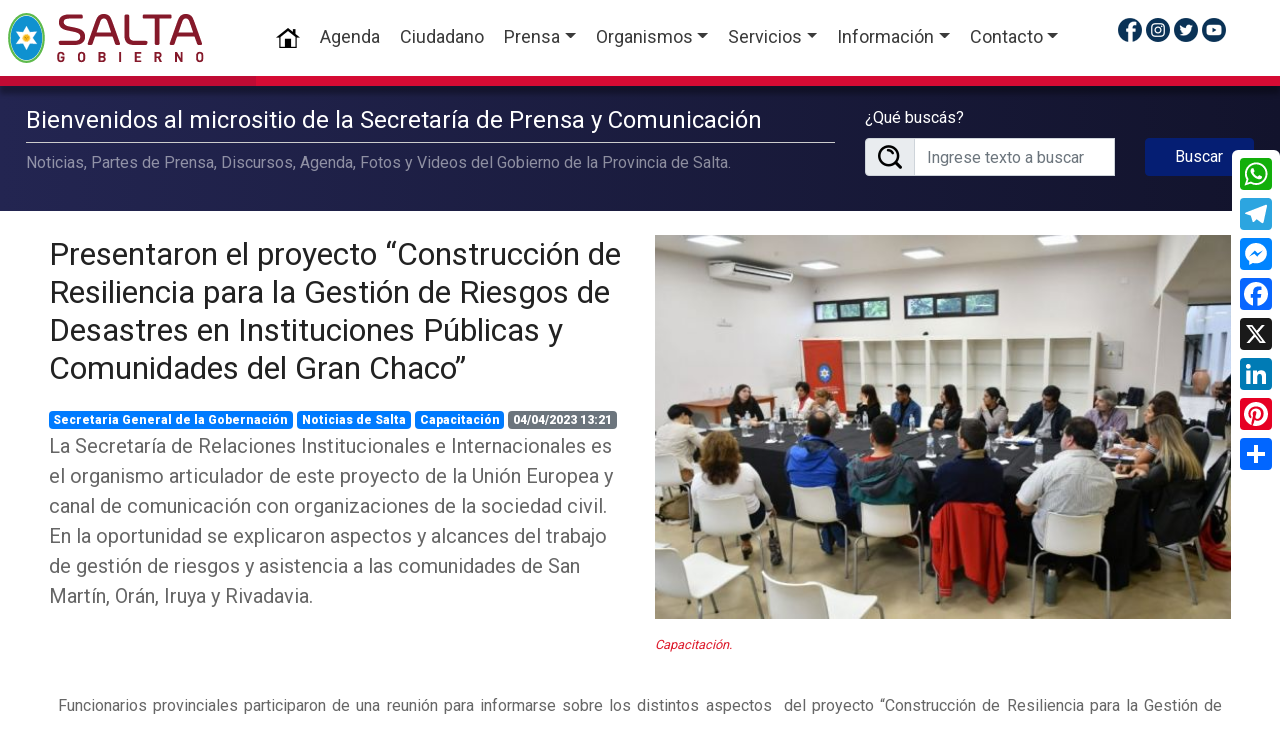

--- FILE ---
content_type: text/html; charset=UTF-8
request_url: https://www.salta.gob.ar/prensa/noticias/presentaron-el-proyecto-construccion-de-resiliencia-para-la-gestion-de-riesgos-de-desastres-en-instituciones-publicas-y-comunidades-del-gran-chaco-88897
body_size: 10184
content:
<!DOCTYPE html>
<html lang="es">
    <head data-vcs="1.02" data-vjs="1.02" data-vfs="1.06" data-bsf="">
        <base href="https://www.salta.gob.ar/" />
        <meta charset="utf-8">
        <meta http-equiv="X-UA-Compatible" content="IE=edge,chrome=1">
        <meta name="viewport" content="width=device-width, initial-scale=1">
        <link rel="icon" href="https://www.salta.gob.ar/public/images/favicon.ico" type="image/x-icon">
        <link rel="shortcut icon" href="https://www.salta.gob.ar/public/images/favicon.ico" type="image/x-icon" />
            <title>Noticia: Presentaron el proyecto “Construcción de Resiliencia para la Gestión de Riesgos de Desastres en Instituciones Públicas y Comunidades del Gran Chaco”</title>
            <meta name="title" content="Noticia: Presentaron el proyecto “Construcción de Resiliencia para la Gestión de Riesgos de Desastres en Instituciones Públicas y Comunidades del Gran Chaco”"/>
            <meta name="description" content="La Secretaría de Relaciones Institucionales e Internacionales es el organismo articulador de este proyecto de la Unión Europea  y canal de comunicación con organizaciones de la sociedad civil. En la oportunidad se explicaron aspectos y alcances del trabajo de gestión de riesgos y asistencia a las comunidades de San Martín, Orán, Iruya y Rivadavia."/>
            <meta property="og:url" content="https://www.salta.gob.ar/prensa/noticias/presentaron-el-proyecto-construccion-de-resiliencia-para-la-gestion-de-riesgos-de-desastres-en-instituciones-publicas-y-comunidades-del-gran-chaco-88897">
            <meta property="og:title" content="Presentaron el proyecto “Construcción de Resiliencia para la Gestión de Riesgos de Desastres en Instituciones Públicas y Comunidades del Gran Chaco”" />
            <meta property="og:description" content="La Secretaría de Relaciones Institucionales e Internacionales es el organismo articulador de este proyecto de la Unión Europea  y canal de comunicación con organizaciones de la sociedad civil. En la oportunidad se explicaron aspectos y alcances del trabajo de gestión de riesgos y asistencia a las comunidades de San Martín, Orán, Iruya y Rivadavia." />
            <meta property="og:site_name" content="Gobierno de la Provincia de Salta" />
            <meta property="og:locale" content="es_ES" />
            <meta property="og:type" content="article" />
            <meta property="og:image" content="https://www.salta.gob.ar/public/images/noticias/88897-presentaron-el-proyecto-construccion-de-resiliencia-para-la-gestion-de-riesgos-de-desastres-en-instituciones-publicas-y-comunidades-del-gran-chaco.jpg" />
            <meta property="og:image:width" content="1200" />
            <meta property="og:image:height" content="750" />
            <meta name="twitter:title" content="Presentaron el proyecto “Construcción de Resiliencia para la Gestión de Riesgos de Desastres en Instituciones Públicas y Comunidades del Gran Chaco”" />
            <meta name="twitter:description" content="La Secretaría de Relaciones Institucionales e Internacionales es el organismo articulador de este proyecto de la Unión Europea  y canal de comunicación con organizaciones de la sociedad civil. En la oportunidad se explicaron aspectos y alcances del trabajo de gestión de riesgos y asistencia a las comunidades de San Martín, Orán, Iruya y Rivadavia." />
            <meta name="twitter:card" content="summary_large_image" />
            <meta name="twitter:site" content="@GobiernoSalta" />
            <meta name="twitter:images" content="https://www.salta.gob.ar/public/images/noticias/88897-presentaron-el-proyecto-construccion-de-resiliencia-para-la-gestion-de-riesgos-de-desastres-en-instituciones-publicas-y-comunidades-del-gran-chaco.jpg" />
            <meta name="author" content="Gobierno de la Provincia de Salta, Argentina">
            <meta name="DC.Creator" content="Gobierno de la Provincia de Salta, Argentina"/>
            <meta name="robot" content="index, follow" />
            <meta name="revisit" content="1 days"/>
            <meta name="robots" content="all"/>
            <meta name="googlebot" content="all" />
            <meta name="distribution" content="Global"/>
            <meta name="classification" content="all" />
                    <link rel="stylesheet" href="https://www.salta.gob.ar/public/css/layout-primaria.css?v=1.02" type="text/css" />
</head>
<body itemscope itemtype="http://schema.org/WebPage">
            <div class="preloader"></div>
        <header id="header">
            <nav class="navbar fixed-top navbar-expand-lg navbar-light bg-white p-2 shadow">
                <a class="navbar-brand" href="https://www.salta.gob.ar/" title="Gobierno de la Provincia de Salta, Argentina"><img src="https://www.salta.gob.ar/public/images/logo-gobierno-salta-2023.svg" alt="Gobierno de la Provincia de Salta" id="logo"></a>
                <button type="button" data-toggle="collapse" data-target="#navbarContent" aria-controls="navbars" aria-expanded="false" aria-label="Toggle navigation" class="navbar-toggler">
                    <span class="navbar-toggler-icon"></span>
                </button>
                <div id="navbarContent" class="collapse navbar-collapse">
                    <ul class="navbar-nav mx-auto">
                        <li class="nav-item active"><a class="nav-link" href="https://www.salta.gob.ar/"><img loading="lazy" src="https://www.salta.gob.ar/public/images/iconos/icon-home-24.png" alt="Home"> <span class="sr-only">(current)</span></a></li>
                        <li class="nav-item"><a class="nav-link" href="https://www.salta.gob.ar/prensa/agenda" title="Agenda de Actividades del Gobierno de la Provincia de Salta">Agenda</a>
                        <li class="nav-item"><a class="nav-link" href="http://atencionciudadana.salta.gob.ar" title="Sitio web de Atención Ciudadana" target="_blank">Ciudadano</a></li>
                        <li class="nav-item dropdown megamenu"><a id="megamneu" href="" data-toggle="dropdown" aria-haspopup="true" aria-expanded="false" class="nav-link dropdown-toggle">Prensa</a>
                            <div aria-labelledby="megamneu" class="dropdown-menu border-0 p-0 m-0">
                                <div class="container">
                                    <div class="row bg-white rounded-0 m-0 shadow">
                                        <div class="col-lg-12">
                                            <div class="p-4">
                                                <div class="row">
                                                    <div class="col-lg-5 mb-4">
                                                        <h6 class="font-weight-bold text-uppercase">Noticias</h6>
                                                        <ul class="list-unstyled mb-4">
                                                            <li class="nav-item"><a class="nav-link text-small pb-0" href="https://www.salta.gob.ar/prensa" title="Ultimas Noticias del Gobierno de la Provincia de Salta">Portada / Resumen de noticias</a></li>
                                                            <li class="nav-item"><a class="nav-link text-small pb-0" href="https://www.salta.gob.ar/prensa/noticias" title="Todas las Noticias del Gobierno de la Provincia de Salta">Noticias</a></li>
                                                            <li class="nav-item"><a class="nav-link text-small pb-0" href="https://www.salta.gob.ar/prensa/noticias/organismos" title="Noticias por Organismo de la Provincia de Salta">Noticias por Organismos</a></li>
                                                            <li class="nav-item"><a class="nav-link text-small pb-0" href="https://www.salta.gob.ar/prensa/historico" title="Histórico de Noticias del Gobierno de la Provincia de Salta">Histórico de Noticias</a></li>
                                                            <li class="nav-item"><a class="nav-link text-small pb-0" href="https://www.salta.gob.ar/prensa/noticias/seccion-informes-especiales-8" title="Informes Especiales del Gobierno de la Provincia de Salta">Informes Especiales</a></li>
                                                            <li class="nav-item"><a class="nav-link text-small pb-0" href="https://www.salta.gob.ar/prensa/agenda" title="Agenda de Actividades del Gobierno de la Provincia de Salta">Agenda</a></li>
                                                        </ul>
                                                    </div>
                                                    <div class="col-lg-7 mb-4">
                                                        <h6 class="font-weight-bold text-uppercase">Media</h6>
                                                        <ul class="list-unstyled mb-4">
                                                            <li class="nav-item"><a class="nav-link text-small pb-0" href="https://www.salta.gob.ar/prensa/albumes" title="Álbumes de Fotos del Gobierno de la Provincia de Salta">Fotos</a></li>
                                                            <li class="nav-item"><a class="nav-link text-small pb-0" href="https://www.salta.gob.ar/prensa/videos" title="Galería de Videos del Gobierno de la Provincia de Salta">Videos</a></li>
                                                            <li class="nav-item"><a class="nav-link text-small pb-0" href="https://www.salta.gob.ar/prensa/avisos" title="Histórico de Posts del Gobierno de la Provincia de Salta">Histórico de Posts</a></li>
                                                        </ul>
                                                    </div>
                                                </div>
                                            </div>
                                        </div>
                                    </div>
                                </div>
                            </div>
                        </li>
                        
                        <li class="nav-item dropdown megamenu"><a id="megamneu" href="" data-toggle="dropdown" aria-haspopup="true" aria-expanded="false" class="nav-link dropdown-toggle">Organismos</a>
                            <div aria-labelledby="megamneu" class="dropdown-menu border-0 p-0 m-0">
                                <div class="container">
                                    <div class="row bg-white rounded-0 m-0 shadow">
                                        <div class="col-lg-12">
                                            <div class="p-4">
                                                <div class="row">
                                                    <div class="col-lg-5 mb-4">
                                                        
                                                        <h6 class="font-weight-bold text-uppercase">Organismos Primarios</h6>
                                                        <ul class="list-unstyled mb-4">
                                                            <li class="nav-item"><a class="nav-link text-small pb-0" href="https://www.salta.gob.ar/organismos/gobernacion-1" title="Ver más de Gobernación">Gobernación</a></li><li class="nav-item"><a class="nav-link text-small pb-0" href="https://www.salta.gob.ar/organismos/vicegobernacion-2" title="Ver más de Vicegobernación">Vicegobernación</a></li>
                                                        </ul>
                                                        
                                                        <h6 class="font-weight-bold text-uppercase">Organismos Transversales</h6>
                                                        <ul class="list-unstyled mb-4">
                                                            <li class="nav-item"><a class="nav-link text-small pb-0" href="https://www.salta.gob.ar/organismos/jefatura-de-gabinete-de-ministros-4" title="Ver más de Jefatura de Gabinete de Ministros">Jefatura de Gabinete de Ministros</a></li><li class="nav-item"><a class="nav-link text-small pb-0" href="https://www.salta.gob.ar/organismos/coordinacion-administrativa-de-la-gobernacion-37" title="Ver más de Coordinación Administrativa de la Gobernación">Coordinación Administrativa de la Gobernación</a></li><li class="nav-item"><a class="nav-link text-small pb-0" href="https://www.salta.gob.ar/organismos/secretaria-general-de-la-gobernacion-13" title="Ver más de Secretaria General de la Gobernación">Secretaria General de la Gobernación</a></li>
                                                        </ul>
                                                        
                                                        <h6 class="font-weight-bold text-uppercase">Organismos de Control</h6>
                                                        <ul class="list-unstyled mb-4">
                                                            <li class="nav-item"><a class="nav-link text-small pb-0" href="https://www.salta.gob.ar/organismos/sindicatura-general-15" title="Ver más de Sindicatura General">Sindicatura General</a></li><li class="nav-item"><a class="nav-link text-small pb-0" href="https://www.salta.gob.ar/organismos/auditoria-general-16" title="Ver más de Auditoría General">Auditoría General</a></li>
                                                        </ul>
                                                        
                                                        <h6 class="font-weight-bold text-uppercase"></h6>
                                                        <ul class="list-unstyled mb-4">
                                                            
                                                        </ul>
                                                        <h6 class="font-weight-bold text-uppercase my-4">Organigramas y Nóminas</h6>
                                                        <ul class="list-unstyled mb-4">
                                                            <li class="nav-item"><a class="nav-link text-small pb-0" href="https://www.salta.gob.ar/organismos/organigramas" title="Ver Organigramas del Gobierno de Salta">Organigramas</a></li>
                                                            <!--<li class="nav-item"><a class="nav-link text-small pb-0" href="https://www.salta.gob.ar/public/descargas/nomina/Nomina-Provincial-de-Autoridades-Gobierno-Salta.pdf?v=1.06" title="Ver Nómina Provincial de Autoridades del Gobierno de Salta" target="_blank">Nómina Provincial de Autoridades</a></li>-->
                                                        </ul>
                                                    </div>
                                                    <div class="col-lg-7 mb-4">
                                                        
                                                        <h6 class="font-weight-bold text-uppercase">Ministerios</h6>
                                                        <ul class="list-unstyled mb-4">
                                                            <li class="nav-item"><a class="nav-link text-small pb-0" href="https://www.salta.gob.ar/organismos/ministerio-de-gobierno-y-justicia-3" title="Ver más de Ministerio de Gobierno y Justicia">Ministerio de Gobierno y Justicia</a></li><li class="nav-item"><a class="nav-link text-small pb-0" href="https://www.salta.gob.ar/organismos/ministerio-de-seguridad-6" title="Ver más de Ministerio de Seguridad">Ministerio de Seguridad</a></li><li class="nav-item"><a class="nav-link text-small pb-0" href="https://www.salta.gob.ar/organismos/ministerio-de-educacion-y-cultura-7" title="Ver más de Ministerio de Educación y Cultura">Ministerio de Educación y Cultura</a></li><li class="nav-item"><a class="nav-link text-small pb-0" href="https://www.salta.gob.ar/organismos/ministerio-de-turismo-y-deportes-8" title="Ver más de Ministerio de Turismo y Deportes">Ministerio de Turismo y Deportes</a></li><li class="nav-item"><a class="nav-link text-small pb-0" href="https://www.salta.gob.ar/organismos/ministerio-de-salud-publica-9" title="Ver más de Ministerio de Salud Pública">Ministerio de Salud Pública</a></li><li class="nav-item"><a class="nav-link text-small pb-0" href="https://www.salta.gob.ar/organismos/ministerio-de-produccion-y-mineria-10" title="Ver más de Ministerio de Producción y Minería">Ministerio de Producción y Minería</a></li><li class="nav-item"><a class="nav-link text-small pb-0" href="https://www.salta.gob.ar/organismos/ministerio-de-economia-y-servicios-publicos-12" title="Ver más de Ministerio de Economía y Servicios Públicos">Ministerio de Economía y Servicios Públicos</a></li><li class="nav-item"><a class="nav-link text-small pb-0" href="https://www.salta.gob.ar/organismos/ministerio-de-desarrollo-social-34" title="Ver más de Ministerio de Desarrollo Social">Ministerio de Desarrollo Social</a></li>
                                                        </ul>
                                                        <h6 class="font-weight-bold text-uppercase">Otros Poderes</h6>
                                                        <ul class="list-unstyled">
                                                            <li class="nav-item"><a class="nav-link text-small pb-0" href="https://www.diputadosalta.gob.ar/" title="Sitio Web de la Cámara de Diputados de la Provincia de Salta" target="_blank">Cámara de Diputados</a></li>
                                                            <li class="nav-item"><a class="nav-link text-small pb-0" href="http://senadosalta.gob.ar/" title="Sitio Web de la Cámara de Senadores de la Provincia de Salta" target="_blank">Cámara de Senadores</a></li>
                                                            <li class="nav-item"><a class="nav-link text-small pb-0" href="https://www.justiciasalta.gov.ar/es/" title="Sitio Web del Poder Judicial de la Provincia de Salta" target="_blank">Poder Judicial</a></li>
                                                        </ul>
                                                    </div>
                                                </div>
                                            </div>
                                        </div>
                                    </div>
                                </div>
                            </div>
                        </li>
                        <li class="nav-item dropdown megamenu"><a id="megamneu" href="" data-toggle="dropdown" aria-haspopup="true" aria-expanded="false" class="nav-link dropdown-toggle">Servicios</a>
                            <div aria-labelledby="megamneu" class="dropdown-menu border-0 p-0 m-0">
                                <div class="container">
                                    <div class="row bg-white rounded-0 m-0 shadow">
                                        <div class="col-lg-12">
                                            <div class="p-4">
                                                <div class="row">
                                                    <div class="col-lg-6 mb-4">
                                                        
                                                        <h6 class="font-weight-bold text-uppercase">Emergencia y Seguridad</h6>
                                                        <ul class="list-unstyled mb-4">
                                                            <li class="nav-item"><a class="nav-link text-small pb-0" href="http://www.911salta.gob.ar/" title="Sitio Web de 911 Salta" target="_blank">911 Salta</a></li><li class="nav-item"><a class="nav-link text-small pb-0" href="https://policiadesalta.gob.ar/" title="Sitio Web de Policía de Salta" target="_blank">Policía de Salta</a></li><li class="nav-item"><a class="nav-link text-small pb-0" href="http://www.spps.gob.ar/" title="Sitio Web de Servicio Penitenciario" target="_blank">Servicio Penitenciario</a></li>
                                                        </ul>
                                                        <h6 class="font-weight-bold text-uppercase">Ciudadanos</h6>
                                                        <ul class="list-unstyled mb-4">
                                                            <li class="nav-item"><a class="nav-link text-small pb-0" href="http://compras.salta.gob.ar/" title="Sitio Web de Compras y Contrataciones" target="_blank">Compras y Contrataciones</a></li><li class="nav-item"><a class="nav-link text-small pb-0" href="http://obraspublicas.salta.gob.ar/" title="Sitio Web de Contrataciones de Obras Públicas" target="_blank">Contrataciones de Obras Públicas</a></li><li class="nav-item"><a class="nav-link text-small pb-0" href="https://empleadopublico.salta.gob.ar/" title="Sitio Web de Portal del Empleado Público" target="_blank">Portal del Empleado Público</a></li><li class="nav-item"><a class="nav-link text-small pb-0" href="https://validador.salta.gob.ar" title="Sitio Web de Validador de Firma Digital" target="_blank">Validador de Firma Digital</a></li>
                                                        </ul>
                                                        <h6 class="font-weight-bold text-uppercase">Empleados Públicos</h6>
                                                        <ul class="list-unstyled mb-4">
                                                            <li class="nav-item"><a class="nav-link text-small pb-0" href="https://www.salta.gob.ar/public/descargas/archivos/Escala-Salarial-Gobierno-Provincia-de-Salta-2023-v2.pdf" title="Sitio Web de Escala Salarial Administración Pública" target="_blank">Escala Salarial Administración Pública</a></li><li class="nav-item"><a class="nav-link text-small pb-0" href="https://www.salta.gob.ar/cronograma-de-pagos" title="Sitio Web de Cronograma de Pagos" target="_blank">Cronograma de Pagos</a></li>
                                                        </ul>
                                                    </div>
                                                    <div class="col-lg-6 mb-4">
                                                        
                                                        <h6 class="font-weight-bold text-uppercase">Más Servicios</h6>
                                                        <ul class="list-unstyled mb-4">
                                                            <li class="nav-item"><a class="nav-link text-small pb-0" href="http://www.dgrsalta.gov.ar/rentassalta/" title="Sitio Web de Dirección General de Rentas" target="_blank">Dirección General de Rentas</a></li><li class="nav-item"><a class="nav-link text-small pb-0" href="http://www.ipssalta.gov.ar/" title="Sitio Web de Instituto Provincial de Salud" target="_blank">Instituto Provincial de Salud</a></li><li class="nav-item"><a class="nav-link text-small pb-0" href="http://ipv.salta.gov.ar/" title="Sitio Web de Instituto Provincial de Vivienda" target="_blank">Instituto Provincial de Vivienda</a></li><li class="nav-item"><a class="nav-link text-small pb-0" href="http://presupuesto.salta.gov.ar/" title="Sitio Web de Oficina Provincial de Presupuesto" target="_blank">Oficina Provincial de Presupuesto</a></li><li class="nav-item"><a class="nav-link text-small pb-0" href="http://www.saetasalta.com.ar/" title="Sitio Web de Saeta" target="_blank">Saeta</a></li><li class="nav-item"><a class="nav-link text-small pb-0" href="http://boletinoficialsalta.gob.ar/" title="Sitio Web de Boletín Oficial" target="_blank">Boletín Oficial</a></li><li class="nav-item"><a class="nav-link text-small pb-0" href="http://www.inmuebles-salta.gov.ar/" title="Sitio Web de Dirección General de Inmuebles" target="_blank">Dirección General de Inmuebles</a></li><li class="nav-item"><a class="nav-link text-small pb-0" href="http://www.entereguladorsalta.gob.ar/" title="Sitio Web de Ente Regulador" target="_blank">Ente Regulador</a></li><li class="nav-item"><a class="nav-link text-small pb-0" href="http://www.amtsalta.gob.ar/wp/" title="Sitio Web de AMT" target="_blank">AMT</a></li><li class="nav-item"><a class="nav-link text-small pb-0" href="https://idesa.salta.gob.ar" title="Sitio Web de IDESA (Infraestructura de datos Espaciales)" target="_blank">IDESA (Infraestructura de datos Espaciales)</a></li><li class="nav-item"><a class="nav-link text-small pb-0" href="https://obras.salta.gob.ar" title="Sitio Web de Portal de Obras" target="_blank">Portal de Obras</a></li><li class="nav-item"><a class="nav-link text-small pb-0" href="https://registrocivilsalta.gob.ar/oficial/" title="Sitio Web de Registro Civil Salta" target="_blank">Registro Civil Salta</a></li>
                                                        </ul>
                                                    </div>
                                                </div>
                                            </div>
                                        </div>
                                    </div>
                                </div>
                            </div>
                        </li>
                        <li class="nav-item dropdown megamenu"><a id="megamneu" href="" data-toggle="dropdown" aria-haspopup="true" aria-expanded="false" class="nav-link dropdown-toggle">Información</a>
                            <div aria-labelledby="megamneu" class="dropdown-menu border-0 p-0 m-0">
                                <div class="container">
                                    <div class="row bg-white rounded-0 m-0 shadow">
                                        <div class="col-lg-12">
                                            <div class="p-4">
                                                <div class="row">
                                                    <div class="col-lg-6 mb-4 mx-auto">
                                                        
                                                        <h6 class="font-weight-bold text-uppercase">Acerca de Salta</h6>
                                                        <ul class="list-unstyled mb-4">
                                                            <li class="nav-item"><a class="nav-link text-small pb-0" href="https://www.salta.gob.ar/contenidos/escudo-de-salta-3" title="Ver más de Escudo de Salta" >Escudo de Salta</a></li><li class="nav-item"><a class="nav-link text-small pb-0" href="https://www.salta.gob.ar/contenidos/bandera-de-la-provincia-de-salta-4" title="Ver más de Bandera de la Provincia de Salta" >Bandera de la Provincia de Salta</a></li><li class="nav-item"><a class="nav-link text-small pb-0" href="https://www.salta.gob.ar/contenidos/himno-gloria-a-salta-5" title="Ver más de Himno Gloria a Salta" >Himno Gloria a Salta</a></li><li class="nav-item"><a class="nav-link text-small pb-0" href="https://www.salta.gob.ar/contenidos/himno-al-general-martin-miguel-de-guemes-6" title="Ver más de Himno al General Martín Miguel de Güemes" >Himno al General Martín Miguel de Güemes</a></li><li class="nav-item"><a class="nav-link text-small pb-0" href="https://www.salta.gob.ar/contenidos/fiestas-patronales-de-salta-7" title="Ver más de Fiestas Patronales de Salta" >Fiestas Patronales de Salta</a></li><li class="nav-item"><a class="nav-link text-small pb-0" href="https://www.salta.gob.ar/contenidos/biografia-de-martin-miguel-de-guemes-8" title="Ver más de Biografía de Martín Miguel de Güemes" >Biografía de Martín Miguel de Güemes</a></li><li class="nav-item"><a class="nav-link text-small pb-0" href="https://www.salta.gob.ar/contenidos/la-pelicula-de-guemes-12" title="Ver más de La Película de Güemes" >La Película de Güemes</a></li><li class="nav-item"><a class="nav-link text-small pb-0" href="https://guemes.salta.gob.ar/" title="Ver más de Bicentenario a la Inmortalidad de Martín Miguel de Güemes" target="_blank">Bicentenario a la Inmortalidad de Martín Miguel de Güemes</a></li>
                                                        </ul>
                                                    </div>
                                                    <div class="col-lg-6 mb-4 mx-auto">
                                                        
                                                        <h6 class="font-weight-bold text-uppercase">Información de Interés</h6>
                                                        <ul class="list-unstyled mb-4">
                                                            <li class="nav-item"><a class="nav-link text-small pb-0" href="https://www.salta.gob.ar/contenidos/politicas-de-privacidad-9" title="Ver más de Políticas de Privacidad" >Políticas de Privacidad</a></li><li class="nav-item"><a class="nav-link text-small pb-0" href="https://www.salta.gob.ar/contenidos/ley-de-promocion-y-estabilidad-fiscal-para-la-generacion-del-empleo-13" title="Ver más de Ley de Promoción y estabilidad fiscal para la generación del empleo" >Ley de Promoción y estabilidad fiscal para la generación del empleo</a></li><li class="nav-item"><a class="nav-link text-small pb-0" href="https://www.salta.gob.ar/contenidos/cuidar-salta-15" title="Ver más de Cuidar Salta" >Cuidar Salta</a></li>
                                                        </ul>
                                                    </div>
                                                </div>
                                            </div>
                                        </div>
                                    </div>
                                </div>
                            </div>
                        </li>                        <li class="nav-item dropdown">
                            <a class="nav-link dropdown-toggle" href="#" id="navbarDropdown" role="button" data-toggle="dropdown" aria-haspopup="true" aria-expanded="false">Contacto</a>
                            <div class="dropdown-menu" aria-labelledby="navbarDropdown">
                                <a class="dropdown-item" href="http://atencionciudadana.salta.gob.ar/buzon/" title="Como contactarse con el Gobierno de Salta" target="_blank">Buzón de Sugerencias</a>
                                <div class="dropdown-divider"></div>
                                <a class="dropdown-item" href="http://mail.salta.gob.ar/" title="Webmail del Gobierno de Salta" target="_blank">Acceso Webmail @salta.gob.ar</a>
                            </div>
                        </li>
                    </ul>
                    <ul class="list-unstyled icono-header mr-auto">
                        <li class="float-left ml-1"><a href="https://www.facebook.com/GobiernodeSalta/" title="Gobierno de Salta en Facebook" target="_blank"><img loading="lazy" src="https://www.salta.gob.ar/public/images/iconos/ico-facebook.png" alt="Facebook"></a></li>
                        <li class="float-left ml-1"><a href="https://www.instagram.com/gobiernosalta/" title="Gobierno de Salta en Instagram" target="_blank"><img loading="lazy" src="https://www.salta.gob.ar/public/images/iconos/ico-instagram.png" alt="Instagram"></a></li>
                        <li class="float-left ml-1"><a href="https://twitter.com/GobiernoSalta" title="Gobierno de Salta en Twitter" target="_blank"><img loading="lazy" src="https://www.salta.gob.ar/public/images/iconos/ico-twitter.png" alt="Twitter"></a></li>
                        <li class="float-left ml-1"><a href="https://www.youtube.com/c/GobiernodeSaltaOficial/videos" title="Gobierno de Salta en Youtube" target="_blank"><img loading="lazy" src="https://www.salta.gob.ar/public/images/iconos/ico-youtube.png" alt="Twitter"></a></li>
                    </ul>
                </div>
                <div class="navbar-border-gradient"></div>
            </nav>
        </header>    <div class="bg-prensa">
        <div class="container-fluid">
            <div class="row">
                <div class="col-lg-8 col-md-8 col-12">
                    <h2 class="h4 texto-blanco">Bienvenidos al micrositio de la Secretaría de Prensa y Comunicación</h2><hr class="mb-2">
                    <p class="texto-blanco2">Noticias, Partes de Prensa, Discursos, Agenda, Fotos y Videos del Gobierno de la Provincia de Salta.</p>
                </div>
                <div class="col-lg-4 col-md-4 col-12">
                    
                    <form method="POST" action="https://www.salta.gob.ar/public/actions/buscar-noticias.php">
                        <div class="row">
                            <div class="col-lg-8 col-md-8">
                                <label for="validationDefaultUsername" class="texto-blanco">¿Qué buscás?</label>
                                <div class="input-group">
                                    <div class="input-group-prepend">
                                        <span class="input-group-text" id="inputGroupPrepend2">
                                            <img src="https://www.salta.gob.ar/public/images/iconos/ico-lupa-24.png" alt="Buscar">
                                        </span>
                                    </div>
                                    <input type="text" class="form-control" name="buscartexto" id="buscartexto" placeholder="Ingrese texto a buscar" required>
                                </div>
                            </div>
                            <div class="col-lg-4 col-md-4 align-self-end">
                                <input type="hidden" name="csrf" value="a1e98f7343b34b681273250aaba2b4bd1bec2e2a">
                                <button type="submit" class="btn btn-primary btn-block">Buscar</button>
                            </div>
                        </div>
                    </form>                </div>
            </div>
        </div>
    </div>

    <section class="p-4">
        <div class="container-fluid">
            <div class="row">
                <div class="col-12">
                    <article>
                        <div class="row">
                            <div class="col-lg-6 col-md-6 col-12">
                                
                                <h1 class="h2 mt-0 font-weight-bold"><a href="https://www.salta.gob.ar/prensa/noticias/presentaron-el-proyecto-construccion-de-resiliencia-para-la-gestion-de-riesgos-de-desastres-en-instituciones-publicas-y-comunidades-del-gran-chaco-88897" title="Presentaron el proyecto “Construcción de Resiliencia para la Gestión de Riesgos de Desastres en Instituciones Públicas y Comunidades del Gran Chaco”">Presentaron el proyecto “Construcción de Resiliencia para la Gestión de Riesgos de Desastres en Instituciones Públicas y Comunidades del Gran Chaco”</a></h1>
                                <span class="badge badge-primary"><a href="https://www.salta.gob.ar/prensa/noticias/organismos/secretaria-general-de-la-gobernacion-13" title="Ver noticias del organismo Secretaria General de la Gobernación">Secretaria General de la Gobernación</a></span>
                                <span class="badge badge-primary"><a href="https://www.salta.gob.ar/prensa/noticias/seccion-noticias-de-salta-1" title="Ver noticias de la sección Noticias de Salta">Noticias de Salta</a></span>
                                <span class="badge badge-primary"><a href="https://www.salta.gob.ar/prensa/noticias/tema-capacitacion-46" title="Ver noticias del tema Capacitación">Capacitación</a></span>
                                <span class="badge badge-secondary">04/04/2023 13:21</span>
                                <p class="lead">La Secretaría de Relaciones Institucionales e Internacionales es el organismo articulador de este proyecto de la Unión Europea  y canal de comunicación con organizaciones de la sociedad civil. En la oportunidad se explicaron aspectos y alcances del trabajo de gestión de riesgos y asistencia a las comunidades de San Martín, Orán, Iruya y Rivadavia.</p>
                            </div>
                            <div class="col-lg-6 col-md-6 col-12">
                                <a href="https://www.salta.gob.ar/public/images/noticias/88897-presentaron-el-proyecto-construccion-de-resiliencia-para-la-gestion-de-riesgos-de-desastres-en-instituciones-publicas-y-comunidades-del-gran-chaco.jpg" rel="Grupo" data-fancybox="group" data-caption="Presentaron el proyecto “Construcción de Resiliencia para la Gestión de Riesgos de Desastres en Instituciones Públicas y Comunidades del Gran Chaco”" title="Presentaron el proyecto “Construcción de Resiliencia para la Gestión de Riesgos de Desastres en Instituciones Públicas y Comunidades del Gran Chaco”">
                                    <img loading="lazy" class="d-block w-100 img-fluid mb-3" src="https://www.salta.gob.ar/public/images/noticias/thumbs/88897-presentaron-el-proyecto-construccion-de-resiliencia-para-la-gestion-de-riesgos-de-desastres-en-instituciones-publicas-y-comunidades-del-gran-chaco.jpg" alt="Presentaron el proyecto “Construcción de Resiliencia para la Gestión de Riesgos de Desastres en Instituciones Públicas y Comunidades del Gran Chaco”">
                                </a>
                                <p class="small color-rojo font-italic">Capacitación.</p>
                            </div>
                            <div class="col-12 p-4">
                                <div class="contenido mb-4 text-justify">
                                    <p style="text-align:justify">Funcionarios provinciales participaron de una reuni&oacute;n para informarse sobre los distintos aspectos &nbsp;del&nbsp;proyecto &ldquo;Construcci&oacute;n de Resiliencia para la Gesti&oacute;n de Riesgos de Desastres en Instituciones P&uacute;blicas y Comunidades Ind&iacute;genas y Campesinas del Gran Chaco&rdquo;, financiado por la Uni&oacute;n Europea a partir del mecanismo de Ayuda Humanitaria ECHO.</p>

<p style="text-align:justify">En Salta, la Secretar&iacute;a de Relaciones Institucionales e Internacionales es el organismo articulador y canal de comunicaci&oacute;n entre las organizaciones de la sociedad civil y el Gobierno de la Provincia. En este sentido,&nbsp;la titular del &aacute;rea Constanza Figueroa explic&oacute; a los funcionarios presentes que forman parte de las &aacute;reas involucradas distintos aspectos y alcances de este proyecto.</p>

<p style="text-align:justify">Tambi&eacute;n present&oacute; a los responsables del consorcio implementador del proyecto, Anal&iacute;a Garc&iacute;a (CISP) y Roberto Ruiz (CISPA) quienes ahondaron en los principales objetivos, la localizaci&oacute;n geogr&aacute;fica del mismo (San Mart&iacute;n, Or&aacute;n, Iruya, Rivadavia) y la poblaci&oacute;n que se ver&aacute; beneficiada: 46 comunidades ind&iacute;genas y 24 criollas.</p>

<p style="text-align:justify">El mecanismo ECHO- UE trabaja en cooperaci&oacute;n con el Estado&nbsp;nacional a partir de la &ldquo;Mesa para la Emergencia para Salta&rdquo;, espacio propicio para intercambiar y tratar las necesidades prioritarias de cada una de las &aacute;reas involucradas.</p>

<p style="text-align:justify">De la reuni&oacute;n participaron las autoridades y los t&eacute;cnicos de Fortalecimiento Socio Comunitario, Medicina Social, Seguridad, Defensa Civil Salta, Asuntos Ind&iacute;genas, Asistencia Cr&iacute;tica, Recursos H&iacute;dricos y&nbsp; Educaci&oacute;n Rural quienes despejaron dudas en relaci&oacute;n a la ejecuci&oacute;n del proyecto, los alcances, los tiempos.</p>

<p style="text-align:justify">Tambi&eacute;n se trat&oacute; la posibilidad de firmar un convenio espec&iacute;fico entre cada organismo involucrado y el consorcio para dejar plasmadas todas las condiciones, compromisos y responsabilidades y sobre todo un plan de trabajo conjunto.</p>
                                    
                                    
                                    
                                </div>
                                
                                
                                <div class="row">
                                    <div class="col-lg-8 col-md-7 col-12 mx-auto">
                                        <hr class="mb-4">
                                        <h2 class="h3 text-center">Video Relacionado</h2>
                                        <hr>
                                        <div class="embed-responsive embed-responsive-16by9">
                                            <iframe class="embed-responsive-item" src="https://www.youtube.com/embed/VW-DJWXGCLY"></iframe>
                                        </div>
                                    </div>
                                </div>
                                
                                <hr class="mt-4 mb-4">
                                <div class="row">
                                    <div class="col-lg-6 col-md-6 col-12"><p>Fuente: <strong>Secretaría de Prensa y Comunicación</strong></p></div>
                                </div>
                            </div>
                        </div>
                    </article>
                </div>
            </div>
        </div>
    </section>
    <section class="bg-gris p-4 banners">
        <div class="container-fluid">
            
        </div>
    </section>
    
    <section class="p-4 banners">
        <div class="container-fluid">
            <div class="row">
                <div class="col-12">
                    <h2 class="bg-titulo-2 mb-5">Más Noticias</h2>
                    <ul class="list-unstyled row">
                        
                        <li class="col-lg-4 col-md-4 col-12 mb-2">
                            <article class="row">
                                <div class="col-lg-4 col-md-4 col-12">
                                    <div class="img-mask img-mask-16x9 mb-3 position-relative">
                                        <img loading="lazy" class="d-block w-100 mb-3" src="https://www.salta.gob.ar/public/images/noticias/thumbs/105965-ministerio-de-desarrollo-social-asistio-a-familias-afectadas-por-contingencias-climaticas-en-rivadavia-banda-sur.webp" alt="Ministerio de Desarrollo Social asistió a familias afectadas por contingencias climáticas en Rivadavia Banda Sur">
                                        <span class="badge badge-secondary p-1 position-absolute" style="top:5px;right:5px;z-index:2" data-toggle="tooltip" data-placement="top" title="22/01/2026. Tras el relevamiento realizado en territorio, se brindó asistencia a familias del paraje La Unión, en un trabajo articulado con el municipio y organismos provinciales." data-content="">...</span>
                                    </div>
                                </div>
                                <div class="col-lg-8 col-md-8 col-12">
                                    <h2 class="h6"><a href="https://www.salta.gob.ar/prensa/noticias/ministerio-de-desarrollo-social-asistio-a-familias-afectadas-por-contingencias-climaticas-en-rivadavia-banda-sur-105965" title="Ministerio de Desarrollo Social asistió a familias afectadas por contingencias climáticas en Rivadavia Banda Sur">Ministerio de Desarrollo Social asistió a familias afectadas por contingencias climáticas en Rivadavia Banda Sur</a></h2>
                                </div>
                            </article>
                        </li>
                        <li class="col-lg-4 col-md-4 col-12 mb-2">
                            <article class="row">
                                <div class="col-lg-4 col-md-4 col-12">
                                    <div class="img-mask img-mask-16x9 mb-3 position-relative">
                                        <img loading="lazy" class="d-block w-100 mb-3" src="https://www.salta.gob.ar/public/images/noticias/thumbs/105964-recorrido-de-obras-infraestructura-estrategica-fortalecera-el-control-fiscal-en-el-corredor-bioceanico.webp" alt="Recorrido de obras: infraestructura estratégica fortalecerá el control fiscal en el Corredor Bioceánico">
                                        <span class="badge badge-secondary p-1 position-absolute" style="top:5px;right:5px;z-index:2" data-toggle="tooltip" data-placement="top" title="22/01/2026. La obra, que alcanza un 90% de avance junto a sus obras complementarias y es financiada con fondos provinciales, integrará tecnología de última generación y el trabajo coordinado de cinco organismos para reforzar la lucha contra el comercio ilegal y el contrabando." data-content="">...</span>
                                    </div>
                                </div>
                                <div class="col-lg-8 col-md-8 col-12">
                                    <h2 class="h6"><a href="https://www.salta.gob.ar/prensa/noticias/recorrido-de-obras-infraestructura-estrategica-fortalecera-el-control-fiscal-en-el-corredor-bioceanico-105964" title="Recorrido de obras: infraestructura estratégica fortalecerá el control fiscal en el Corredor Bioceánico">Recorrido de obras: infraestructura estratégica fortalecerá el control fiscal en el Corredor Bioceánico</a></h2>
                                </div>
                            </article>
                        </li>
                        <li class="col-lg-4 col-md-4 col-12 mb-2">
                            <article class="row">
                                <div class="col-lg-4 col-md-4 col-12">
                                    <div class="img-mask img-mask-16x9 mb-3 position-relative">
                                        <img loading="lazy" class="d-block w-100 mb-3" src="https://www.salta.gob.ar/public/images/noticias/thumbs/105963-difunden-la-linea-102-junto-a-colonias-de-vacaciones-de-verano.webp" alt="Difunden la LINEA 102 junto a Colonias de Vacaciones de Verano">
                                        <span class="badge badge-secondary p-1 position-absolute" style="top:5px;right:5px;z-index:2" data-toggle="tooltip" data-placement="top" title="22/01/2026. En una jornada en el Parque del Bicentenario, niños que participan de distintas colonias en Salta Capital y Vaqueros conocieron el número telefónico 102 que brinda escucha gratuita, amigable y abierta las 24 hs todos los días." data-content="">...</span>
                                    </div>
                                </div>
                                <div class="col-lg-8 col-md-8 col-12">
                                    <h2 class="h6"><a href="https://www.salta.gob.ar/prensa/noticias/difunden-la-linea-102-junto-a-colonias-de-vacaciones-de-verano-105963" title="Difunden la LINEA 102 junto a Colonias de Vacaciones de Verano">Difunden la LINEA 102 junto a Colonias de Vacaciones de Verano</a></h2>
                                </div>
                            </article>
                        </li>
                        <li class="col-lg-4 col-md-4 col-12 mb-2">
                            <article class="row">
                                <div class="col-lg-4 col-md-4 col-12">
                                    <div class="img-mask img-mask-16x9 mb-3 position-relative">
                                        <img loading="lazy" class="d-block w-100 mb-3" src="https://www.salta.gob.ar/public/images/noticias/thumbs/105962-voley-basquet-y-futbol-en-una-sola-noche-en-salta.webp" alt="Voley, básquet y fútbol en una sola noche en Salta">
                                        <span class="badge badge-secondary p-1 position-absolute" style="top:5px;right:5px;z-index:2" data-toggle="tooltip" data-placement="top" title="22/01/2026. Mañana viernes 23 será una noche soñada porque Salta tendrá tres partidos de alto voltaje en la agenda del deporte provincial de elite, donde los salteños tendrán las alternativas para acompañar su pasión." data-content="">...</span>
                                    </div>
                                </div>
                                <div class="col-lg-8 col-md-8 col-12">
                                    <h2 class="h6"><a href="https://www.salta.gob.ar/prensa/noticias/voley-basquet-y-futbol-en-una-sola-noche-en-salta-105962" title="Voley, básquet y fútbol en una sola noche en Salta">Voley, básquet y fútbol en una sola noche en Salta</a></h2>
                                </div>
                            </article>
                        </li>
                        <li class="col-lg-4 col-md-4 col-12 mb-2">
                            <article class="row">
                                <div class="col-lg-4 col-md-4 col-12">
                                    <div class="img-mask img-mask-16x9 mb-3 position-relative">
                                        <img loading="lazy" class="d-block w-100 mb-3" src="https://www.salta.gob.ar/public/images/noticias/thumbs/105960-presentaron-la-agenda-salta-re-salta-en-carnaval-con-mas-de-165-actividades-en-toda-la-provincia.webp" alt="Presentaron la agenda “Salta Re Salta en Carnaval” con más de 165 actividades en toda la provincia">
                                        <span class="badge badge-secondary p-1 position-absolute" style="top:5px;right:5px;z-index:2" data-toggle="tooltip" data-placement="top" title="22/01/2026. La propuesta reúne celebraciones de 27 municipios y pone en valor la diversidad cultural, artística y comunitaria del Carnaval salteño, a través de un trabajo articulado entre el Ministerio de Turismo y Deportes y los gobiernos locales." data-content="">...</span>
                                    </div>
                                </div>
                                <div class="col-lg-8 col-md-8 col-12">
                                    <h2 class="h6"><a href="https://www.salta.gob.ar/prensa/noticias/presentaron-la-agenda-salta-re-salta-en-carnaval-con-mas-de-165-actividades-en-toda-la-provincia-105960" title="Presentaron la agenda “Salta Re Salta en Carnaval” con más de 165 actividades en toda la provincia">Presentaron la agenda “Salta Re Salta en Carnaval” con más de 165 actividades en toda la provincia</a></h2>
                                </div>
                            </article>
                        </li>
                        <li class="col-lg-4 col-md-4 col-12 mb-2">
                            <article class="row">
                                <div class="col-lg-4 col-md-4 col-12">
                                    <div class="img-mask img-mask-16x9 mb-3 position-relative">
                                        <img loading="lazy" class="d-block w-100 mb-3" src="https://www.salta.gob.ar/public/images/noticias/thumbs/105959-salta-fortalece-su-proyeccion-internacional-y-avanza-en-gestiones-para-ampliar-su-conectividad-aerea.webp" alt="Salta fortalece su proyección internacional y avanza en gestiones para ampliar su conectividad aérea">
                                        <span class="badge badge-secondary p-1 position-absolute" style="top:5px;right:5px;z-index:2" data-toggle="tooltip" data-placement="top" title="22/01/2026. En el marco de la Feria Internacional de Turismo (FITUR), la provincia avanza en reuniones con aerolíneas europeas para analizar futuras oportunidades de conectividad aérea internacional y fortalecer el posicionamiento de Salta en los mercados globales." data-content="">...</span>
                                    </div>
                                </div>
                                <div class="col-lg-8 col-md-8 col-12">
                                    <h2 class="h6"><a href="https://www.salta.gob.ar/prensa/noticias/salta-fortalece-su-proyeccion-internacional-y-avanza-en-gestiones-para-ampliar-su-conectividad-aerea-105959" title="Salta fortalece su proyección internacional y avanza en gestiones para ampliar su conectividad aérea">Salta fortalece su proyección internacional y avanza en gestiones para ampliar su conectividad aérea</a></h2>
                                </div>
                            </article>
                        </li>
                        <li class="col-lg-4 col-md-4 col-12 mb-2">
                            <article class="row">
                                <div class="col-lg-4 col-md-4 col-12">
                                    <div class="img-mask img-mask-16x9 mb-3 position-relative">
                                        <img loading="lazy" class="d-block w-100 mb-3" src="https://www.salta.gob.ar/public/images/noticias/thumbs/105958-avanza-la-vacunacion-para-embarazadas-contra-el-virus-sincicial-respiratorio.webp" alt="Avanza la vacunación para embarazadas contra el virus sincicial respiratorio">
                                        <span class="badge badge-secondary p-1 position-absolute" style="top:5px;right:5px;z-index:2" data-toggle="tooltip" data-placement="top" title="22/01/2026. Desde el inicio de la campaña ya se inmunizaron 442 gestantes. La vacuna está disponible en hospitales y centros de salud para quienes se encuentren entre la semana 32 y 36 de gestación." data-content="">...</span>
                                    </div>
                                </div>
                                <div class="col-lg-8 col-md-8 col-12">
                                    <h2 class="h6"><a href="https://www.salta.gob.ar/prensa/noticias/avanza-la-vacunacion-para-embarazadas-contra-el-virus-sincicial-respiratorio-105958" title="Avanza la vacunación para embarazadas contra el virus sincicial respiratorio">Avanza la vacunación para embarazadas contra el virus sincicial respiratorio</a></h2>
                                </div>
                            </article>
                        </li>
                        <li class="col-lg-4 col-md-4 col-12 mb-2">
                            <article class="row">
                                <div class="col-lg-4 col-md-4 col-12">
                                    <div class="img-mask img-mask-16x9 mb-3 position-relative">
                                        <img loading="lazy" class="d-block w-100 mb-3" src="https://www.salta.gob.ar/public/images/noticias/thumbs/105948-amplio-despliegue-policial-en-operativos-de-proteccion-ciudadana-en-grand-bourg.webp" alt="Amplio despliegue policial en Operativos de Protección Ciudadana en Grand Bourg">
                                        <span class="badge badge-secondary p-1 position-absolute" style="top:5px;right:5px;z-index:2" data-toggle="tooltip" data-placement="top" title="22/01/2026. Ayer demoraron a más de 20 personas por contravenciones y tenencia de droga. Se realizaron patrullajes, controles vehiculares, identificación de personas y entrevistas vecinales en los barrios Grand Bourg, Las Magdalenas, Leñas II, Procrear, Puerto Argentino, Lomas de Medeiro, Los Pinos, Profesionales, Nuestra Señora del Carmen, 17 de Mayo." data-content="">...</span>
                                    </div>
                                </div>
                                <div class="col-lg-8 col-md-8 col-12">
                                    <h2 class="h6"><a href="https://www.salta.gob.ar/prensa/noticias/amplio-despliegue-policial-en-operativos-de-proteccion-ciudadana-en-grand-bourg-105948" title="Amplio despliegue policial en Operativos de Protección Ciudadana en Grand Bourg">Amplio despliegue policial en Operativos de Protección Ciudadana en Grand Bourg</a></h2>
                                </div>
                            </article>
                        </li>
                        <li class="col-lg-4 col-md-4 col-12 mb-2">
                            <article class="row">
                                <div class="col-lg-4 col-md-4 col-12">
                                    <div class="img-mask img-mask-16x9 mb-3 position-relative">
                                        <img loading="lazy" class="d-block w-100 mb-3" src="https://www.salta.gob.ar/public/images/noticias/thumbs/105954-se-brindara-asesoramiento-sobre-la-plataforma-de-oferta-y-demanda-laboral-para-el-sector-minero.webp" alt="Se brindará asesoramiento sobre la Plataforma de Oferta y Demanda Laboral para el Sector Minero">
                                        <span class="badge badge-secondary p-1 position-absolute" style="top:5px;right:5px;z-index:2" data-toggle="tooltip" data-placement="top" title="22/01/2026. Agentes de la Secretaría de Modernización y Servicios Públicos participarán con un stand informativo en la estrategia municipal “Ruta del Trabajo 3”, que se realizará mañana en la Escuela de Emprendedores, en la ciudad de Salta. La plataforma ya vinculó a más de 1500 postulantes salteños con empresas mineras." data-content="">...</span>
                                    </div>
                                </div>
                                <div class="col-lg-8 col-md-8 col-12">
                                    <h2 class="h6"><a href="https://www.salta.gob.ar/prensa/noticias/se-brindara-asesoramiento-sobre-la-plataforma-de-oferta-y-demanda-laboral-para-el-sector-minero-105954" title="Se brindará asesoramiento sobre la Plataforma de Oferta y Demanda Laboral para el Sector Minero">Se brindará asesoramiento sobre la Plataforma de Oferta y Demanda Laboral para el Sector Minero</a></h2>
                                </div>
                            </article>
                        </li>
                    </ul>
                </div>
            </div>
        </div>
    </section>        <footer class="main-footer">
            <div class="container-fluid">
                <div class="row">
                    <div class="col-md-3 col-sm-6 logo align-self-center mx-auto">
                        <a href="https://www.salta.gob.ar/" title="Gobierno de la Provincia de Salta, Argentina"><img loading="lazy" src="https://www.salta.gob.ar/public/images/logo-gobierno-salta-2023.svg" alt="Gobierno de la Provincia de Salta" id="logo-footer" class="mb-4"></a>
                        <ul class="list-unstyled lista-redes-sociales">
                            <li><a target="_blank" href="https://www.facebook.com/GobiernodeSalta" title="Gobierno de Salta en Facebook" class="btn-facebook"><img loading="lazy" src="https://www.salta.gob.ar/public/images/iconos/logo1-facebook.png" alt="Gobierno de Salta en Facebook"></a></li>
                            <li><a target="_blank" href="https://www.instagram.com/gobiernosalta/" title="Gobierno de Salta en Instagram" class="btn-instagram"><img loading="lazy" src="https://www.salta.gob.ar/public/images/iconos/logo1-instagram.png" alt="Gobierno de Salta en Instagram"></a></li>
                            <li><a target="_blank" href="https://twitter.com/GobiernoSalta/" title="Gobierno de Salta en Twitter" class="btn-twitter"><img loading="lazy" src="https://www.salta.gob.ar/public/images/iconos/logo1-twitter.png" alt="Gobierno de Salta en Twitter"></a></li>
                            <li><a target="_blank" href="https://www.youtube.com/c/GobiernodeSaltaOficial/videos" title="Gobierno de Salta en Youtube" class="btn-youtube"><img loading="lazy" src="https://www.salta.gob.ar/public/images/iconos/logo1-youtube.png" alt="Gobierno de Salta en Youtube"></a></li>
                        </ul>
                        <p>&copy;2020 Gobierno de la Provincia de Salta</p>
                    </div>
                    <div class="col-md-6 col-12">
                    </div>
                    <div class="col-md-3 col-12">
                        <p>Sitio web desarrollado por la Secretaría de Prensa y Comunicación</p>
                        <p><a href="#" title="Conocé quién fue el desarrollador web del sitio" data-toggle="modal" data-target="#myModalWebmaster" class="Ver datos del webmaster">Webmaster</a></p>
                        <!-- Modal -->
                        <div class="modal fade" id="myModalWebmaster" tabindex="-1" role="dialog" aria-labelledby="myModalLabel">
                            <div class="modal-dialog" role="document">
                                <div class="modal-content text-center">
                                    <div class="modal-header">
                                        <h4 class="modal-title" id="myModalLabel">Webmaster</h4>
                                        <button type="button" class="close" data-dismiss="modal" aria-label="Close"><span aria-hidden="true">&times;</span></button>
                                    </div>
                                    <div class="modal-body text-left">
                                        <h2 class="h4">Lionel Pairuna</h2>
                                        <img loading="lazy" src="https://www.salta.gob.ar/public/images/divisoria.png" alt="Divisoria">
                                    </div>
                                    <div class="modal-footer">
                                        <button type="button" class="btn btn-primary" data-dismiss="modal">Cerrar</button>
                                    </div>
                                </div>
                            </div>
                        </div>
                    </div>
                    <div class="clearfix"></div>
                </div>
            </div>
        </footer>
        <script>var _baseurl_ = 'https://www.salta.gob.ar/';</script>
        <link rel="stylesheet" href="https://stackpath.bootstrapcdn.com/bootstrap/4.3.1/css/bootstrap.min.css" integrity="sha384-ggOyR0iXCbMQv3Xipma34MD+dH/1fQ784/j6cY/iJTQUOhcWr7x9JvoRxT2MZw1T" crossorigin="anonymous">
        <link rel="stylesheet" href="https://www.salta.gob.ar/public/css/layout-base.min.css?v=1.02" type="text/css" />
        <link rel="stylesheet" href="https://www.salta.gob.ar/public/css/layout.min.css?v=1.02" type="text/css" />
        <link rel="stylesheet" href="https://www.salta.gob.ar/public/lib/megamenu/megamenu.min.css?v=1.02" type="text/css" />
        <link rel="stylesheet" href="https://www.salta.gob.ar/public/css/media-queries.min.css?v=1.02" type="text/css" />
        <script src="https://ajax.googleapis.com/ajax/libs/jquery/3.4.1/jquery.min.js" crossorigin="anonymous"></script>
        <script src="https://cdn.jsdelivr.net/npm/popper.js@1.16.0/dist/umd/popper.min.js" integrity="sha384-Q6E9RHvbIyZFJoft+2mJbHaEWldlvI9IOYy5n3zV9zzTtmI3UksdQRVvoxMfooAo" crossorigin="anonymous"></script>
        <script src="https://stackpath.bootstrapcdn.com/bootstrap/4.4.1/js/bootstrap.min.js" integrity="sha384-wfSDF2E50Y2D1uUdj0O3uMBJnjuUD4Ih7YwaYd1iqfktj0Uod8GCExl3Og8ifwB6" crossorigin="anonymous"></script>
        <script src="https://www.salta.gob.ar/public/lib/megamenu/megamenu.min.js?v=1.02"></script>
        <script src="https://www.salta.gob.ar/public/js/scripts.min.js?v=1.02"></script>
        <script src="https://www.salta.gob.ar/public/js/scroll-animation.min.js?v=1.02"></script>
    <!-- EXTRA CODE FOR PAGE -->
    <!-- Fancy Box -->
    <link rel="stylesheet" href="https://www.salta.gob.ar/public/lib/fancybox/dist/jquery.fancybox.min.css" />
    <script src="https://www.salta.gob.ar/public/lib/fancybox/dist/jquery.fancybox.min.js"></script>
    <script type="text/javascript">
        $("[data-fancybox]").fancybox({
            // Options will go here
        });
    </script>
    <!-- Fin Fancy Box -->
            <div id="addtoany" class="a2a_kit a2a_kit_size_32" title="Compartir esta página"><a class="a2a_button_whatsapp"></a><a class="a2a_button_telegram"></a><a class="a2a_button_facebook_messenger"></a><a class="a2a_button_facebook"></a><a class="a2a_button_x"></a><a class="a2a_button_linkedin"></a><a class="a2a_button_pinterest"></a><a class="a2a_dd" href="https://www.addtoany.com/share"></a></div>
        <script src="https://www.salta.gob.ar/public/js/addtoany.min.js?v=1.02"></script>
        <script async src="https://static.addtoany.com/menu/page.js"></script>
        <script async src="https://www.googletagmanager.com/gtag/js?id=G-QHE3Y2KRB8"></script>
        <script>window.dataLayer = window.dataLayer || [];function gtag(){dataLayer.push(arguments);}gtag('js', new Date());gtag('config', 'G-QHE3Y2KRB8');</script></body>
</html>
